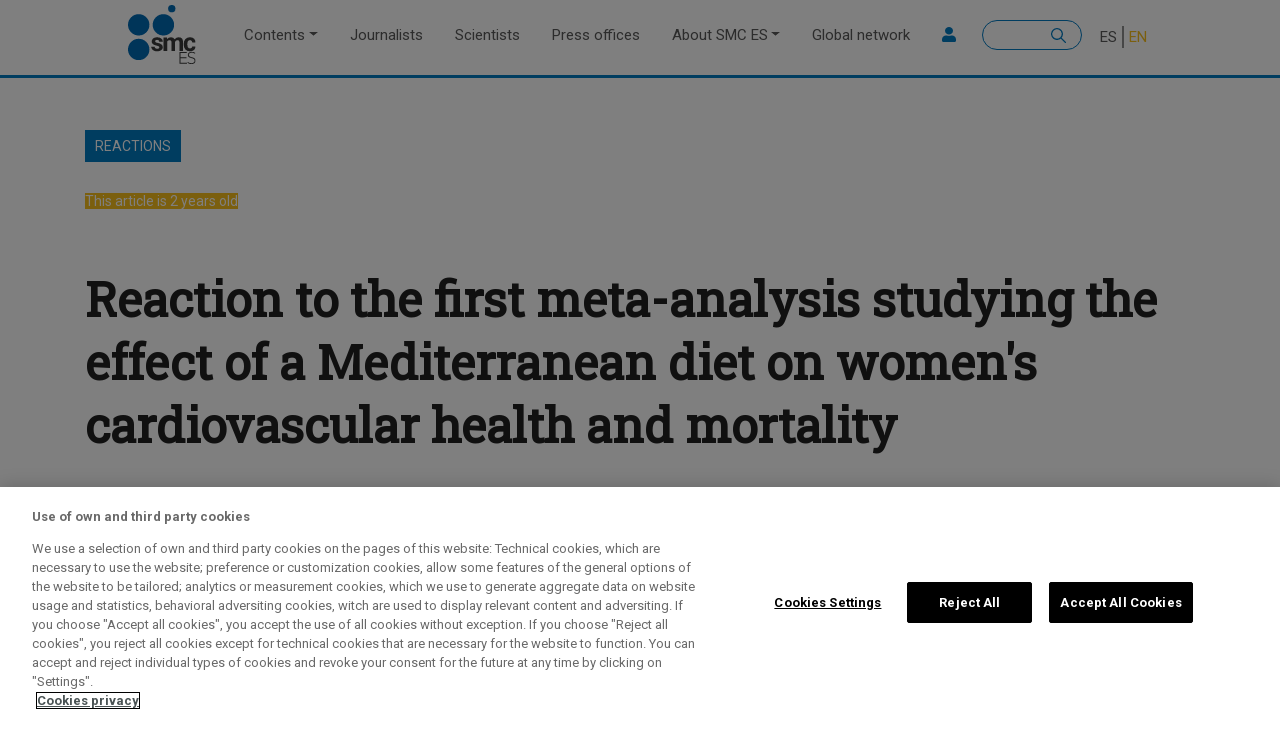

--- FILE ---
content_type: text/html; charset=UTF-8
request_url: https://sciencemediacentre.es/en/reaction-first-meta-analysis-studying-effect-mediterranean-diet-womens-cardiovascular-health-and
body_size: 11552
content:

<!DOCTYPE html>
<html lang="en" dir="ltr" prefix="content: http://purl.org/rss/1.0/modules/content/  dc: http://purl.org/dc/terms/  foaf: http://xmlns.com/foaf/0.1/  og: http://ogp.me/ns#  rdfs: http://www.w3.org/2000/01/rdf-schema#  schema: http://schema.org/  sioc: http://rdfs.org/sioc/ns#  sioct: http://rdfs.org/sioc/types#  skos: http://www.w3.org/2004/02/skos/core#  xsd: http://www.w3.org/2001/XMLSchema# " class="h-100">
  <head>
    <meta charset="utf-8" />
<meta name="description" content="A review of studies of more than 700,000 women has estimated that those who follow a Mediterranean diet faithfully have about a 25% lower risk of cardiovascular disease and death. This effect is greater than had been found in other studies, many of which included a majority of men and did not differentiate results by sex. According to the authors, the study underscores the need for this type of targeted analysis. The results are published in the journal Heart." />
<meta name="abstract" content="Contenidos rigurosos relacionados con la ciencia de la mano de las mejores fuentes expertas. Puesto en marcha por la Fundación Española para la Ciencia y la Tecnología (FECYT), formamos parte de una red internacional de SMC" />
<meta name="keywords" content="nutrition, gender, cardiovascular diseases, food" />
<link rel="canonical" href="https://sciencemediacentre.es/en/reaction-first-meta-analysis-studying-effect-mediterranean-diet-womens-cardiovascular-health-and" />
<meta name="robots" content="index, follow" />
<meta name="news_keywords" content="nutrition, gender, cardiovascular diseases, food" />
<link rel="image_src" href="https://sciencemediacentre.es/sites/default/files/2023-03/Como-tener-una-dieta-saludable-y-a-la-vez-cuidar-del-planeta.jpg" />
<meta name="rights" content="Licencia Creative Commons" />
<meta property="og:site_name" content="SMC España" />
<meta property="og:type" content="Noticia" />
<meta property="og:url" content="https://sciencemediacentre.es/en/reaction-first-meta-analysis-studying-effect-mediterranean-diet-womens-cardiovascular-health-and" />
<meta property="og:title" content="Reaction to the first meta-analysis studying the effect of a Mediterranean diet on women&#039;s cardiovascular health and mortality" />
<meta property="og:description" content="A review of studies of more than 700,000 women has estimated that those who follow a Mediterranean diet faithfully have about a 25% lower risk of cardiovascular disease and death. This effect is greater than had been found in other studies, many of which included a majority of men and did not differentiate results by sex. According to the authors, the study underscores the need for this type of targeted analysis. The results are published in the journal Heart." />
<meta property="og:image" content="https://sciencemediacentre.es/sites/default/files/2023-03/Como-tener-una-dieta-saludable-y-a-la-vez-cuidar-del-planeta.jpg" />
<meta property="og:image:url" content="https://sciencemediacentre.es/sites/default/files/2023-03/Como-tener-una-dieta-saludable-y-a-la-vez-cuidar-del-planeta.jpg" />
<meta property="article:author" content="SMC Spain" />
<meta property="article:published_time" content="2023-03-14T23:30:00+0100" />
<meta name="twitter:card" content="summary_large_image" />
<meta name="twitter:description" content="A review of studies of more than 700,000 women has estimated that those who follow a Mediterranean diet faithfully have about a 25% lower risk of cardiovascular disease and death. This effect is greater than had been found in other studies, many of which included a majority of men and did not differentiate results by sex. According to the authors, the study underscores the need for this type of targeted analysis. The results are published in the journal Heart." />
<meta name="twitter:site" content="@sciencemedia_es" />
<meta name="twitter:title" content="Reaction to the first meta-analysis studying the effect of a Mediterranean diet on women&#039;s cardiovascular health and mortality" />
<meta name="twitter:creator" content="sciencemedia_es" />
<meta name="twitter:url" content="https://sciencemediacentre.es/en/reaction-first-meta-analysis-studying-effect-mediterranean-diet-womens-cardiovascular-health-and" />
<meta name="twitter:image" content="https://sciencemediacentre.es/sites/default/files/2023-03/Como-tener-una-dieta-saludable-y-a-la-vez-cuidar-del-planeta.jpg" />
<meta name="Generator" content="Drupal 9 (https://www.drupal.org)" />
<meta name="MobileOptimized" content="width" />
<meta name="HandheldFriendly" content="true" />
<meta name="viewport" content="width=device-width, initial-scale=1.0" />
<link rel="icon" href="/themes/custom/b4subtheme/favicon.ico" type="image/vnd.microsoft.icon" />
<link rel="alternate" hreflang="es" href="https://sciencemediacentre.es/reaccion-al-primer-metaanalisis-que-estudia-solo-en-mujeres-el-efecto-de-la-dieta-mediterranea" />
<link rel="alternate" hreflang="en" href="https://sciencemediacentre.es/en/reaction-first-meta-analysis-studying-effect-mediterranean-diet-womens-cardiovascular-health-and" />
<script src="/sites/default/files/google_tag/default/google_tag.script.js?t9w0aa" defer></script>
<script>window.a2a_config=window.a2a_config||{};a2a_config.callbacks=[];a2a_config.overlays=[];a2a_config.templates={};</script>

    <title>Reaction to the first meta-analysis studying the effect of a Mediterranean diet on women&#039;s cardiovascular health and mortality</title>
    <link rel="stylesheet" media="all" href="/sites/default/files/css/css_fXZErBtF0BcmXl5Ob52azaquhARhCmAhYolrzseBtNw.css" />
<link rel="stylesheet" media="all" href="https://unpkg.com/aos@2.3.1/dist/aos.css" />
<link rel="stylesheet" media="all" href="/sites/default/files/css/css_5Yv1CPu2w1N0x06pXZFJo6PEx_AJ3Qo6HOb82G82qE8.css" />

    <script src="https://connect.facebook.net/fr_FR/sdk.js#xfbml=1&amp;version=v3.2" defer async crossorigin="anonymous"></script>
<script src="https://use.fontawesome.com/releases/v5.13.1/js/all.js" defer crossorigin="anonymous"></script>
<script src="https://use.fontawesome.com/releases/v5.13.1/js/v4-shims.js" defer crossorigin="anonymous"></script>

  </head>
  <body class="path-node page-node-type-article    bg- d-flex flex-column h-100">
        <a href="#main-content" class="visually-hidden focusable skip-link">
      Skip to main content
    </a>
    <noscript><iframe src="https://www.googletagmanager.com/ns.html?id=GTM-WD4BT44" height="0" width="0" style="display:none;visibility:hidden"></iframe></noscript>
      <div class="dialog-off-canvas-main-canvas d-flex flex-column h-100" data-off-canvas-main-canvas>
    

<header>
    

    
  <nav class="navbar navbar-expand-lg navbar- text-dark bg-">
    <div class=" row mx-auto">
      <div class="col-auto p-0">
        <div class="region region-nav-branding">
    <div id="block-b4subtheme-branding" class="block block-system block-system-branding-block">
  
    
  <div class="navbar-brand d-flex align-items-center">

    <a href="/en" title="Home" rel="home" class="site-logo d-block">
    <img src="/themes/custom/b4subtheme/logo.svg" alt="Home" />
  </a>
  
  <div>
    
      </div>
</div>
</div>

  </div>
  
      </div>

      <div class="col-3 col-md-auto p-0 text-right">
        <button class="navbar-toggler collapsed" type="button" data-toggle="collapse"
                data-target="#navbarSupportedContent" aria-controls="navbarSupportedContent"
                aria-expanded="false" aria-label="Toggle navigation">
          <span class="navbar-toggler-icon"></span>
        </button>
      </div>

      <div class="collapse navbar-collapse col-12 col-md-auto p-0 justify-content-end" id="navbarSupportedContent">
          <div class="region region-nav-main">
    <nav role="navigation" aria-labelledby="block-b4subtheme-main-navigation-menu" id="block-b4subtheme-main-navigation" class="block block-menu navigation menu--main">
            
  <h5 class="visually-hidden" id="block-b4subtheme-main-navigation-menu">Main navigation</h5>
  

        
            <ul class="navbar-nav mr-auto">
                        <li class="nav-item dropdown">
          <a href="/en/contents" class="nav-item nav-link dropdown-toggle" data-toggle="dropdown" title="Expand menu Contents" data-drupal-link-system-path="node/66">Contents</a>
                  <ul class="dropdown-menu">
                        <li class="nav-item">
          <a href="/en/reactions" class="nav-item nav-link" data-drupal-link-system-path="taxonomy/term/8">Reactions</a>
      </li>

                    <li class="nav-item">
          <a href="/en/expert-voices" class="nav-item nav-link" data-drupal-link-system-path="taxonomy/term/9">Expert voices</a>
      </li>

                    <li class="nav-item">
          <a href="/en/what-we-know" class="nav-item nav-link" data-drupal-link-system-path="taxonomy/term/10">What we know</a>
      </li>

                    <li class="nav-item">
          <a href="/en/resources" class="nav-item nav-link" data-drupal-link-system-path="taxonomy/term/7">Resource library</a>
      </li>

                    <li class="nav-item">
          <a href="/en/briefings" class="nav-item nav-link" data-drupal-link-system-path="taxonomy/term/13">Briefings</a>
      </li>

                    <li class="nav-item">
          <a href="/en/training" class="nav-item nav-link" data-drupal-link-system-path="taxonomy/term/11">Training</a>
      </li>

                    <li class="nav-item">
          <a href="/en/estudios" class="nav-item nav-link" data-drupal-link-system-path="taxonomy/term/1612">SMC Studies</a>
      </li>

        </ul>
  
      </li>

                    <li class="nav-item">
          <a href="/en/journalists" class="nav-item nav-link" data-drupal-link-system-path="node/60">Journalists</a>
      </li>

                    <li class="nav-item">
          <a href="/en/scientists" class="nav-item nav-link" data-drupal-link-system-path="node/62">Scientists</a>
      </li>

                    <li class="nav-item">
          <a href="/en/press-officers" class="nav-item nav-link" data-drupal-link-system-path="node/61">Press offices</a>
      </li>

                    <li class="nav-item dropdown">
          <a href="/en/about-smc" class="nav-item nav-link dropdown-toggle" data-toggle="dropdown" title="Expand menu About SMC ES" data-drupal-link-system-path="node/167">About SMC ES</a>
                  <ul class="dropdown-menu">
                        <li class="nav-item">
          <a href="/en/about-smc#sobre-smc" class="nav-item nav-link" data-drupal-link-system-path="node/167">About SMC ES</a>
      </li>

                    <li class="nav-item">
          <a href="/en/about-smc#las5w" class="nav-item nav-link" data-drupal-link-system-path="node/167">The 5Ws +1</a>
      </li>

                    <li class="nav-item">
          <a href="/en/about-smc#estatuto" class="nav-item nav-link" data-drupal-link-system-path="node/167">Statute</a>
      </li>

                    <li class="nav-item">
          <a href="/en/about-smc#comite" class="nav-item nav-link" data-drupal-link-system-path="node/167">Advisory Committee</a>
      </li>

                    <li class="nav-item">
          <a href="/en/about-smc#metodo" class="nav-item nav-link" data-drupal-link-system-path="node/167">Working Method</a>
      </li>

                    <li class="nav-item">
          <a href="/en/about-smc#gobernanza" class="nav-item nav-link" data-drupal-link-system-path="node/167">Governance</a>
      </li>

                    <li class="nav-item">
          <a href="/en/about-smc#equipo" class="nav-item nav-link" data-drupal-link-system-path="node/167">Team</a>
      </li>

                    <li class="nav-item">
          <a href="/en/about-smc#faqs" class="nav-item nav-link" data-drupal-link-system-path="node/167">FAQ</a>
      </li>

        </ul>
  
      </li>

                    <li class="nav-item">
          <a href="/en/global-network" class="nav-item nav-link" data-drupal-link-system-path="node/7">Global network</a>
      </li>

        </ul>
  



  </nav>

  </div>
      
          <div class="region region-nav-additional">
    <nav role="navigation" aria-labelledby="block-useraccountmenusecondary-menu" id="block-useraccountmenusecondary" class="block block-menu navigation menu--user-account-menu---secondary">
            
  <h5 class="visually-hidden" id="block-useraccountmenusecondary-menu">User account menu - Secondary</h5>
  

        
        <ul class="nav navbar-nav">
            <li aria-label="Login" class="nav-item">
      <a href="/en/user/login" class="nav-link" data-drupal-link-system-path="user/login"><i class="fa fa-user" aria-hidden="true"></i></a>
          </li>
  </ul>
  


  </nav>
<div class="search-block-form block block-search container-inline" data-drupal-selector="search-block-form" id="block-b4subtheme-search-form" role="search">
  
    
      <form action="/en/search/node" method="get" id="search-block-form" accept-charset="UTF-8">
  <div class="js-form-item form-item js-form-type-search form-type-search js-form-item-keys form-item-keys form-no-label">
      <label for="edit-keys" class="visually-hidden">Search</label>
        
  <input title="Enter the terms you wish to search for." data-drupal-selector="edit-keys" type="search" id="edit-keys" name="keys" value="" size="15" maxlength="128" class="form-search form-control" />


        </div>
<div data-drupal-selector="edit-actions" class="form-actions js-form-wrapper form-wrapper" id="edit-actions">
  <input data-drupal-selector="edit-submit" type="submit" id="edit-submit" value="Search" class="button js-form-submit form-submit btn btn-primary" />

</div>

</form>

  </div>
<div class="language-switcher-language-url block block-language block-language-blocklanguage-interface" id="block-b4subtheme-alternadordeidioma-2" role="navigation">
  
    
      <ul class="links"><li hreflang="es" data-drupal-link-system-path="node/1932" class="es"><a href="/reaccion-al-primer-metaanalisis-que-estudia-solo-en-mujeres-el-efecto-de-la-dieta-mediterranea" class="language-link" hreflang="es" data-drupal-link-system-path="node/1932">ES</a></li><li hreflang="en" data-drupal-link-system-path="node/1932" class="en is-active"><a href="/en/reaction-first-meta-analysis-studying-effect-mediterranean-diet-womens-cardiovascular-health-and" class="language-link is-active" hreflang="en" data-drupal-link-system-path="node/1932">EN</a></li></ul>
  </div>

  </div>
      
      </div>
    </div>
  </nav>
  
</header>

<main role="main">
  <a id="main-content" tabindex="-1"></a>
    
    
  

  <div class="">
            <div class="region region-breadcrumb">
    <div class="views-element-container block block-views block-views-blockbreaking-news-block-1" id="block-b4subtheme-views-block-breaking-news-block-1-2">
  
    
      <div><div class="view view-breaking-news view-id-breaking_news view-display-id-block_1 js-view-dom-id-a8ce2bcb8e9ed03c8d74c3b8d4f1e2ecbc0bf82a3dcf16b2ea3b394ce884f01b">
  
    
      
  
          </div>
</div>

  </div>
<div id="block-b4subtheme-breadcrumbs" class="block block-system block-system-breadcrumb-block">
  
    
        <nav aria-label="breadcrumb">
    <h2 id="system-breadcrumb" class="visually-hidden">Breadcrumb</h2>
    <ol class="breadcrumb">
          <li class="breadcrumb-item">
                  <a href="/en">Home</a>
              </li>
        </ol>
  </nav>

  </div>

  </div>

        <div class="row no-gutters">
            <div class="order-1 order-lg-2 col-12">
          <div class="region region-content">
    <div data-drupal-messages-fallback class="hidden"></div>
<div id="block-b4subtheme-content" class="block block-system block-system-main-block">
  
    
      
<article data-history-node-id="1932" role="article" about="/en/reaction-first-meta-analysis-studying-effect-mediterranean-diet-womens-cardiovascular-health-and" typeof="schema:Article" class="node node--type-article node--view-mode-full">

  
      <span property="schema:name" content="Reaction to the first meta-analysis studying the effect of a Mediterranean diet on women&#039;s cardiovascular health and mortality" class="rdf-meta hidden"></span>


  
  <div class="node__content">
    <div  class="_none"><div  class="container">  
  <div  class="layout row layout-builder__layout">
    
                        <div  class="col-12">
          <div class="block block-layout-builder block-extra-field-blocknodearticlelinks">
  
    
      
  </div>
<div class="views-element-container block block-views block-views-blockarticulo-campos-block-2">
  
    
      <div><div class="listado-tipo-art view view-articulo-campos view-id-articulo_campos view-display-id-block_2 js-view-dom-id-2cd3670bea1d0c1ee76180f7c32a6c7f42cb6f2a36caf72647a048603f74c3d8">
  
    
      
      <div class="view-content">
          <div class="views-row"><div class="views-field views-field-field-producto"><div class="field-content"><div class="item-list"><ul><li><div class="destacado-etiqueta"><span class="tag-producto"><a href="/en/reactions" hreflang="en">Reactions</a></span></div></li></ul></div></div></div></div>

    </div>
  
          </div>
</div>

  </div>
<div class="hidden block block-layout-builder block-field-blocknodearticletitle">
  
    
      <span property="schema:name" class="field field--name-title field--type-string field--label-hidden">Reaction to the first meta-analysis studying the effect of a Mediterranean diet on women&#039;s cardiovascular health and mortality</span>

  </div>
<div class="views-element-container _none block block-views block-views-blockcontent-outdated-block-1">
  
    
      <div><div class="view view-content-outdated view-id-content_outdated view-display-id-block_1 js-view-dom-id-1eed9a6567cac5d45d7474366597107ee3de26cf1c80091854e4087e49b34d7b">
  
    
      
      <div class="view-content">
          <div><div class="views-field views-field-field-obsolescence"><div class="field-content"><span class="tag-tematica">This article is 2 years old</span></div></div></div>

    </div>
  
          </div>
</div>

  </div>
<div class="views-element-container _none block block-views block-views-blockarticulo-campos-block-17">
  
    
      <div><div class="listado-tipo-art view view-articulo-campos view-id-articulo_campos view-display-id-block_17 js-view-dom-id-27538c0eee22be500df1479df193f5606fe02a283539e885656009f1efd568d4">
  
    
      
      <div class="view-content">
          <div class="views-row"><div class="views-field views-field-title"><span class="field-content"><h1 class="title-articulo mb-5">    
      <span property="schema:name" class=" field field--name-title field--type-string field--label-hidden font-weight-bold">Reaction to the first meta-analysis studying the effect of a Mediterranean diet on women&#039;s cardiovascular health and mortality</span>
  </h1></span></div></div>

    </div>
  
          </div>
</div>

  </div>
<div class="block block-layout-builder block-field-blocknodearticlefield-entradilla">
  
    
      
            <div class="clearfix text-formatted field field--name-field-entradilla field--type-text-long field--label-hidden field__item"><p>A review of studies of more than 700,000 women has estimated that those who follow a Mediterranean diet faithfully have about a 25% lower risk of cardiovascular disease and death. This effect is greater than had been found in other studies, many of which included a majority of men and did not differentiate results by sex. According to the authors, the study underscores the need for this type of targeted analysis. The results are published in the journal <em>Heart.</em></p></div>
      
  </div>

        </div>
                                                                                                                                                                                              
  </div>

</div></div><div  class="_none"><div  class="container">  
  <div  class="layout row layout-builder__layout">
    
                        <div  class="col-12">
          <div class="views-element-container _none block block-views block-views-blockarticulo-campos-block-15">
  
    
      <div><div class="view view-articulo-campos view-id-articulo_campos view-display-id-block_15 js-view-dom-id-b84779f357676d0076e16f5bcf0f02a5eb4f7a47caba9f56c74fbe28220dba90">
  
    
      
      <div class="view-content">
          <div class="views-row"><div class="views-field views-field-nothing"><span class="field-content"><div class="art-autor">
<a href="/en/autor/smc" hreflang="en">SMC Spain</a>
</div>
</span></div></div>

    </div>
  
          </div>
</div>

  </div>
<div class="_none block block-layout-builder block-field-blocknodearticlecreated">
  
    
      <span property="schema:dateCreated" content="2023-03-14T22:30:00+00:00" class="field field--name-created field--type-created field--label-hidden">14/03/2023 - 23:30  CET</span>

  </div>
<div class="views-element-container block block-views block-views-blockarticulo-campos-block-3">
  
    
      <div><div class="view view-articulo-campos view-id-articulo_campos view-display-id-block_3 js-view-dom-id-57315404f53e76ae39490e69e3f3dd9da2056210adcfbe8ff727e92bb130b005">
  
    
      
  
          </div>
</div>

  </div>
<div class="_none codigo-sharethis block block-addtoany block-addtoany-block">
  
    
      <span class="a2a_kit a2a_kit_size_30 addtoany_list" data-a2a-url="https://sciencemediacentre.es/en/reaction-first-meta-analysis-studying-effect-mediterranean-diet-womens-cardiovascular-health-and" data-a2a-title="Reaction to the first meta-analysis studying the effect of a Mediterranean diet on women&#039;s cardiovascular health and mortality"><a class="a2a_button_x"></a><a class="a2a_button_bluesky"></a><a class="a2a_button_linkedin"></a><a class="a2a_button_telegram"></a><a class="a2a_button_whatsapp"></a></span>

  </div>
<div class="views-element-container _none block block-views block-views-blockarticulo-campos-block-13">
  
    
      <div><div class="view view-articulo-campos view-id-articulo_campos view-display-id-block_13 js-view-dom-id-56cb5bf7cc04942053314f163ff0f9fd5bd502c3a8ea9289003cca4adcdd8040">
  
    
      
      <div class="view-content">
          <div class="views-row"><div class="views-field views-field-nothing"><span class="field-content"><div class="enlace-cambio-idioma">
    <a href="/node/1932"> Versión en castellano</a>
</div>
</span></div></div>

    </div>
  
          </div>
</div>

  </div>

        </div>
                                                                                                                                                                                              
  </div>

</div></div><div  class="_none"><div  class="container">  
  <div  class="layout row layout-builder__layout">
    
                        <div  class="col-12">
          
        </div>
                                                                                                                                                                                              
  </div>

</div></div><div  class="_none"><div  class="container">  
  <div  class="layout row layout-builder__layout">
    
                        <div  class="col-12">
          <div class="views-element-container block block-views block-views-blockarticulo-campos-block-8">
  
    
      <div><div class="view view-articulo-campos view-id-articulo_campos view-display-id-block_8 js-view-dom-id-be5ec10d0cae07c7d2ab8567b1a8e9f6a39d845d5216ab3d25f4f92a4d20e065">
  
    
      
      <div class="view-content">
          <div class="views-row"><div class="views-field views-field-field-video-youtube"><div class="field-content"></div></div><div class="views-field views-field-field-ocultar-imagen"><div class="field-content">  <img src="/sites/default/files/2023-03/Como-tener-una-dieta-saludable-y-a-la-vez-cuidar-del-planeta.jpg" width="1280" height="853" alt="Mediterranean diet in women" loading="lazy" typeof="Image" />


<p>The Mediterranean diet is also beneficial in women. / Adobe Stock.</p></div></div></div>

    </div>
  
          </div>
</div>

  </div>

        </div>
                                                                                                                                                                                              
  </div>

</div></div><div  class="_none" data-aos="_none"><div  class="container">  
  <div  class="layout row layout-builder__layout">
    
                        <div  class="col-12">
          
        </div>
                                                                                                                                                                                              
  </div>

</div></div><div  class="_none"><div  class="container">  
  <div  class="layout row layout-builder__layout">
    
                        <div  class="col-lg-9 col-md-9 col-12">
          <div class="views-element-container _none mt-5 block block-views block-views-blockarticulo-campos-block-19">
  
    
      <div><div class="autor-articulo view view-articulo-campos view-id-articulo_campos view-display-id-block_19 js-view-dom-id-b6734218a8b0b5d67a97283464474ec13ea1a934a0f0db41f12801702e26638e">
  
    
      
      <div class="view-content">
          <div class="views-row"></div>

    </div>
  
          </div>
</div>

  </div>

        </div>
                              <div  class="col-lg-3 col-md-3 col-12">
          <div class="views-element-container block block-views block-views-blockarticulo-campos-block-9">
  
    
      <div><div class="view-mas-informacion view view-articulo-campos view-id-articulo_campos view-display-id-block_9 js-view-dom-id-ece359839a377b140aeeebe66c757d382de6c7330df4223deeed906c8881dafb">
  
    
      
  
          </div>
</div>

  </div>

        </div>
                                                                                                                                                                              
  </div>

</div></div><div  class="_none"><div  class="container">  
  <div  class="layout row layout-builder__layout">
    
                        <div  class="col-12">
          <div class="views-element-container block block-views block-views-blockarticulo-campos-block-5">
  
    
      <div><div class="view-reacciones-expertos-detalles view view-articulo-campos view-id-articulo_campos view-display-id-block_5 js-view-dom-id-58e26b5dc6a3e98c298a79b4047d416ffceafd60f803aa62a5ffd71417e73bb1">
  
    
      <div class="view-header">
      <div class="titular-izqda">
<div class="titulo-principal-h2">
<div class="field--name-field-cabecera">Expert reactions</div>
</div>
</div>

    </div>
      
      <div class="view-content">
          <div class="views-row"><div class="views-field views-field-field-declaraciones-expertos"><div class="field-content">
<article data-history-node-id="1931" role="article" about="/en/corella-dieta-mujeres-en" class="node node--type-declaraciones-expertos node--view-mode-articulo">

  
      <h2>
      <a href="/en/corella-dieta-mujeres-en" rel="bookmark"><span class="field field--name-title field--type-string field--label-hidden">Corella - Dieta Mujeres (EN)</span>
</a>
    </h2>
    

  
  <div class="node__content">
      <div class="layout layout--onecol">
    <div  class="layout__region layout__region--content">
      <div class="block block-layout-builder block-extra-field-blocknodedeclaraciones-expertoslinks">
  
    
      
  </div>

    </div>
  </div>
<div ><div  class="container">  
  <div  class="layout row layout-builder__layout">
    
                        <div  class="col-12">
          <div class="_none block block-layout-builder block-field-blocknodedeclaraciones-expertosfield-autor-reacciones">
  
    
      
      <div class="field field--name-field-autor-reacciones field--type-entity-reference field--label-hidden field__items">
              <div class="field__item"><div about="/en/autor/dolores-corella" id="taxonomy-term-650" class="taxonomy-term vocabulary-autor">
  
      <h2><a href="/en/autor/dolores-corella">
            <div class="field field--name-name field--type-string field--label-hidden field__item">Dolores Corella</div>
      </a></h2>
    
  <div class="content">
      <div class="layout layout--onecol">
    <div  class="layout__region layout__region--content">
      <div class="_none block block-layout-builder block-field-blocktaxonomy-termautorfield-cargo">
  
    
      
            <div class="clearfix text-formatted field field--name-field-cargo field--type-text-long field--label-hidden field__item"><p>Professor of Preventive Medicine and Public Health at the Faculty of Medicine of the University of Valencia and researcher at the CIBER Obesity and Nutrition (CIBEROBN)</p></div>
      
  </div>
<div class="_none block block-layout-builder block-field-blocktaxonomy-termautorfield-institucion">
  
    
      
      <div class="field field--name-field-institucion field--type-entity-reference field--label-hidden field__items">
              <div class="field__item"><a href="/en/centros-de-investigacion/university-valencia" hreflang="en">University of Valencia</a></div>
              <div class="field__item"><a href="/en/centros-de-investigacion/ciberobn" hreflang="en">CIBERobn</a></div>
          </div>
  
  </div>

    </div>
  </div>

  </div>
</div>
</div>
          </div>
  
  </div>
<div class="_none block block-layout-builder block-field-blocknodedeclaraciones-expertosfield-smc">
  
    
      
      <div class="field field--name-field-smc field--type-entity-reference field--label-hidden field__items">
              <div class="field__item">Science Media Centre Spain</div>
          </div>
  
  </div>
<div class="_none block block-layout-builder block-field-blocknodedeclaraciones-expertosbody">
  
    
      
            <div class="clearfix text-formatted field field--name-body field--type-text-with-summary field--label-hidden field__item"><p>The authors have conducted a meta-analysis. This means that they have not conducted any new studies, but have analysed data from previous published studies. Methodologically as a meta-analysis it is a correct study, but the main limitation of meta-analyses is that they have to analyse the results of original studies previously conducted by other researchers. This is both the main limitation and the novelty of the study.  </p>

<p>In general, the original studies have mostly been conducted by analysing men and women together. Therefore, the risk estimate they have provided is pooled and it is not known whether men and women respond equally. Some of the original studies, on the other hand, did provide results broken down by men and women in their publications, and it is precisely these studies that have been included in the meta-analysis. The limitation is that they have only been able to include the original studies that have previously presented results by men and women [all of them observational]. </p>

<p>The study does not provide much new information on the effects of the Mediterranean diet. It has simply carried out a meta-analysis of the results of previous studies, focusing the statistical analyses on women. Overall, I find the study interesting in highlighting the need for more separate studies in men and women. </p>

<p>More well-designed original studies are needed to prove that the effect of the Mediterranean diet is greater in women. Although some results are meta-analysed by sex, in general the gender perspective has not yet been well incorporated in nutritional epidemiology research and there is a need for better questionnaires to measure diet in men and women and to include other confounding variables such as pregnancy, menopause, etc. in women. </p>

<p>In summary, the interest of the study is that it highlights the need for better studies stratified by sex. The application of the gender perspective in biomedical research has been promoted for several years now due to the previous scarcity of this approach.</p></div>
      
  </div>
<div class="_none block block-layout-builder block-field-blocknodedeclaraciones-expertosfield-sin-conflicto">
  
    
      
            <div class="field field--name-field-sin-conflicto field--type-list-string field--label-hidden field__item">The author has not responded to our request to declare conflicts of interest</div>
      
  </div>

        </div>
                                                                                                                                                                                              
  </div>

</div></div><div id="field-language-display"><div class="js-form-item form-item js-form-type-item form-type-item js-form-item- form-item-">
      <label>Language</label>
        EN
        </div>
</div>
  </div>

</article>
</div></div></div>

    </div>
  
          </div>
</div>

  </div>
<div class="views-element-container block block-views block-views-blockarticulo-campos-block-6">
  
    
      <div><div class="view-briefings-detalle view view-articulo-campos view-id-articulo_campos view-display-id-block_6 js-view-dom-id-f87b4dfeba8c30ff4796d857d01ac32950c9bb872e8b7a28a4847e83586d10b1">
  
    
      
  
          </div>
</div>

  </div>
<div class="views-element-container block block-views block-views-blockarticulo-campos-block-4">
  
    
      <div><div class="view view-articulo-campos view-id-articulo_campos view-display-id-block_4 js-view-dom-id-641c3a02aa451e480d52f5f9001530bc21439f43a420df88a4db0816588bc977">
  
    
      <div class="view-header">
      <div class="titular-izqda">
<div class="titulo-principal-h2">
<div class="field--name-field-cabecera">Publications</div>
</div>
</div>

    </div>
      
      <div class="view-content">
          <div><span class="views-field views-field-nothing-1"><span class="field-content"><div class="publicacion-detalle">
   <div class="row">
      <div class="col-12 col-sm-12 col-md-6 col-lg-6 col-xl-6">
                    <div class="texto-1-regular-">Journal</div>
         <div class="content"><em> Heart</em></div>
      </div>
      <div class="col-12 col-sm-12 col-md-6 col-lg-6 col-xl-6">
                  <div class="texto-1-regular-">Publication date</div>
         <div class="content"><time datetime="2023-03-14T12:00:00Z" class="datetime">14/03/2023</time>
 </div> 
      </div>
   </div>

   <div class="row">
      <div class="col-12 col-sm-12 col-md-6 col-lg-6 col-xl-6">
          
      </div>
      <div class="col-12 col-sm-12 col-md-6 col-lg-6 col-xl-6">
         
      </div>
   </div>

   <div class="row">
      <div class="col-12">
         <div class="texto-1-regular-">Authors</div>
<div class="content"><p>Pant et al.</p></div>

      </div>
   </div>
   
   <div class="row">
      <div class="col-12">
         <div class="texto-1-regular-">Study types:</div>
         <div class="content float-left"> <div class="item-list"><ul><li><span class="tipo-estudio tipo-estudio-vr">Research article</span></li><li><span class="tipo-estudio tipo-estudio-vr">Peer reviewed</span></li><li><span class="tipo-estudio tipo-estudio-vr">Observational study</span></li><li><span class="tipo-estudio tipo-estudio-vr">People</span></li><li><span class="tipo-estudio tipo-estudio-vr">Meta-analysis</span></li></ul></div>  </div>
      </div>
    </div>

   <div class="row publicaciones-mas-info">
      <div class="col-12 col-sm-12 col-md-6 col-lg-6 col-xl-6">
         <div class="boton">
            <a href="https://heart.bmj.com/content/early/2023/02/14/heartjnl-2022-321930">Download publication</a>
         </div>
      </div>
      <div class="col-12 col-sm-12 col-md-6 col-lg-6 col-xl-6">
         <a href="/en/node/391" class="texto-2f">Learn more about study types</a>
      </div>
   </div>

</div></span></span></div>

    </div>
  
          </div>
</div>

  </div>
<div class="views-element-container block block-views block-views-blockarticulo-campos-block-7">
  
    
      <div><div class="view-nota-prensa-detalle view view-articulo-campos view-id-articulo_campos view-display-id-block_7 js-view-dom-id-86b3009ad014d093548d0f9c49e8a91fff20264723d074f0cce010b4f4b30f7d">
  
    
      
  
          </div>
</div>

  </div>

        </div>
                                                                                                                                                                                              
  </div>

</div></div><div  class="_none"><div  class="container">  
  <div  class="layout row layout-builder__layout">
    
                        <div  class="col-12">
          <div class="views-element-container _none margin-t80 block block-views block-views-blockarticulo-campos-block-10">
  
    
      <div><div class="view view-articulo-campos view-id-articulo_campos view-display-id-block_10 js-view-dom-id-e1bd0d3e0a5501ba292a667b684f52c72d5b02758aaa03afb979c15829bfb120">
  
    
      <div class="view-header">
      
    </div>
      
      <div class="view-content">
          <div class="views-row"><div class="views-field views-field-nothing"><span class="field-content"><div class="art-etiquetas"><span class="claves">Topics </span><a href="/en/tag/nutrition-0" hreflang="en">nutrition</a><a href="/en/tag/gender" hreflang="en">gender</a><a href="/en/tag/cardiovascular-diseases" hreflang="en">cardiovascular diseases</a><a href="/en/tag/food" hreflang="en">food</a></div></span></div></div>

    </div>
  
          </div>
</div>

  </div>
<div class="views-element-container _none block block-views block-views-blockarticulo-campos-block-11">
  
    
      <div><div class="view-art-relacionado view view-articulo-campos view-id-articulo_campos view-display-id-block_11 js-view-dom-id-a9c50d0c0d3ad3b4ffdacd4aa146ff5d0e586bdc651f5153b7982f6442305449">
  
    
      <div class="view-header">
      <div class="titular-izqda">
<div class="titulo-principal-h2">
<div class="field--name-field-cabecera">You may be interested in</div>
</div>
</div>

    </div>
      
      <div class="view-content">
      <div id="views-bootstrap-articulo-campos-block-11"  class="grid views-view-grid">
  <div class="row">
          <div  class="col-12 col-sm-12 col-md-12 col-lg-4 col-xl-4">
        <div><div>    
<article data-history-node-id="1343" role="article" about="/en/reaction-study-pregnant-primates-linking-high-fat-diet-immune-alterations-foetus" typeof="Article" class="node node--type-article node--view-mode-contenido-de-apoyo-al-articulo">

  
      <h2>
      <a href="/en/reaction-study-pregnant-primates-linking-high-fat-diet-immune-alterations-foetus" rel="bookmark"><span property="schema:name" class="field field--name-title field--type-string field--label-hidden"><a href="/en/reaction-study-pregnant-primates-linking-high-fat-diet-immune-alterations-foetus" hreflang="en">Reaction to study in pregnant primates linking high-fat diet with immune alterations in the foetus</a></span>
</a>
    </h2>
      <span property="schema:name" content="Reaction to study in pregnant primates linking high-fat diet with immune alterations in the foetus" class="rdf-meta hidden"></span>


  
  <div class="node__content">
      <div class="layout layout--onecol">
    <div>
      
    </div>
  </div>
<div><div class="container">  
  <div class="layout row layout-builder__layout">
    
                        <div class="col-12">
          <div class="_none block block-layout-builder block-field-blocknodearticlefield-image">
  
    
      
            <div class="field field--name-field-image field--type-image field--label-hidden field__item">  <a href="/en/reaction-study-pregnant-primates-linking-high-fat-diet-immune-alterations-foetus" hreflang="en"><img src="/sites/default/files/styles/large/public/2022-11/grasas_dieta.jpg?itok=9ePhku1s" width="480" height="320" alt="grasas" loading="lazy" typeof="Image" class="image-style-large" />

</a>
</div>
      
  </div>
<div class="_none block block-layout-builder block-field-blocknodearticletitle">
  
    
      <span property="schema:name" class="field field--name-title field--type-string field--label-hidden"><a href="/en/reaction-study-pregnant-primates-linking-high-fat-diet-immune-alterations-foetus" hreflang="en">Reaction to study in pregnant primates linking high-fat diet with immune alterations in the foetus</a></span>

  </div>

        </div>
                                                                                                                                                                                              
  </div>

</div></div>
  </div>

</article>
 
</div></div>
      </div>
          <div  class="col-12 col-sm-12 col-md-12 col-lg-4 col-xl-4">
        <div><div>    
<article data-history-node-id="1503" role="article" about="/en/reactions-ketogenic-diet-could-improve-low-platelet-count-caused-chemotherapy" typeof="Article" class="node node--type-article node--view-mode-contenido-de-apoyo-al-articulo">

  
      <h2>
      <a href="/en/reactions-ketogenic-diet-could-improve-low-platelet-count-caused-chemotherapy" rel="bookmark"><span property="schema:name" class="field field--name-title field--type-string field--label-hidden"><a href="/en/reactions-ketogenic-diet-could-improve-low-platelet-count-caused-chemotherapy" hreflang="en">Reactions: a ketogenic diet could improve the low platelet count caused by chemotherapy</a></span>
</a>
    </h2>
      <span property="schema:name" content=" a ketogenic diet could improve the low platelet count caused by chemotherapy" class="rdf-meta hidden"></span>


  
  <div class="node__content">
      <div class="layout layout--onecol">
    <div>
      
    </div>
  </div>
<div><div class="container">  
  <div class="layout row layout-builder__layout">
    
                        <div class="col-12">
          <div class="_none block block-layout-builder block-field-blocknodearticlefield-image">
  
    
      
            <div class="field field--name-field-image field--type-image field--label-hidden field__item">  <a href="/en/reactions-ketogenic-diet-could-improve-low-platelet-count-caused-chemotherapy" hreflang="en"><img src="/sites/default/files/styles/large/public/2022-11/plaquetas.jpg?itok=_N1oNYl9" width="480" height="360" alt="plaquetas" loading="lazy" typeof="Image" class="image-style-large" />

</a>
</div>
      
  </div>
<div class="_none block block-layout-builder block-field-blocknodearticletitle">
  
    
      <span property="schema:name" class="field field--name-title field--type-string field--label-hidden"><a href="/en/reactions-ketogenic-diet-could-improve-low-platelet-count-caused-chemotherapy" hreflang="en">Reactions: a ketogenic diet could improve the low platelet count caused by chemotherapy</a></span>

  </div>

        </div>
                                                                                                                                                                                              
  </div>

</div></div>
  </div>

</article>
 
</div></div>
      </div>
          <div  class="col-12 col-sm-12 col-md-12 col-lg-4 col-xl-4">
        <div><div>    <div class="declaraciones-cursiva">
<article data-history-node-id="1010" role="article" about="/en/back-school-and-health-healthy-and-sustainable-canteens" typeof="Article" class="node node--type-article node--view-mode-contenido-de-apoyo-al-articulo">

  
      <h2>
      <a href="/en/back-school-and-health-healthy-and-sustainable-canteens" rel="bookmark"><span property="schema:name" class="field field--name-title field--type-string field--label-hidden"><a href="/en/back-school-and-health-healthy-and-sustainable-canteens" hreflang="en">Back-to-school and health: healthy and sustainable canteens </a></span>
</a>
    </h2>
      <span property="schema:name" content=" healthy and sustainable canteens " class="rdf-meta hidden"></span>


  
  <div class="node__content">
      <div class="layout layout--onecol">
    <div>
      
    </div>
  </div>
<div><div class="container">  
  <div class="layout row layout-builder__layout">
    
                        <div class="col-12">
          <div class="_none block block-layout-builder block-field-blocknodearticlefield-image">
  
    
      
            <div class="field field--name-field-image field--type-image field--label-hidden field__item">  <a href="/en/back-school-and-health-healthy-and-sustainable-canteens" hreflang="en"><img src="/sites/default/files/styles/large/public/2022-08/kindergarten-ge793088ed_1920.jpg?itok=0J8wsbWH" width="480" height="320" alt="comedor" loading="lazy" typeof="Image" class="image-style-large" />

</a>
</div>
      
  </div>
<div class="_none block block-layout-builder block-field-blocknodearticletitle">
  
    
      <span property="schema:name" class="field field--name-title field--type-string field--label-hidden"><a href="/en/back-school-and-health-healthy-and-sustainable-canteens" hreflang="en">Back-to-school and health: healthy and sustainable canteens </a></span>

  </div>

        </div>
                                                                                                                                                                                              
  </div>

</div></div>
  </div>

</article>
</div>
</div></div>
      </div>
      </div>
</div>

    </div>
  
          </div>
</div>

  </div>

        </div>
                                                                                                                                                                                              
  </div>

</div></div><div ><div  class="container">  
  <div  class="layout row layout-builder__layout">
    
                        <div  class="col-12">
          <div class="views-element-container _none block block-views block-views-blockiconos-redes-sociales-block-3">
  
    
      <div><div class="art-comparte view view-iconos-redes-sociales view-id-iconos_redes_sociales view-display-id-block_3 js-view-dom-id-6f85b918723d71f8a8005319294e20d31b6b493b7acd696ef97cc81dec1e7263">
  
    
      
      <div class="view-content">
      <div id="views-bootstrap-iconos-redes-sociales-block-3"  class="grid views-view-grid">
  <div class="row">
          <div  class="col-12 col-sm-6 col-md-6 col-lg-3 col-xl-3">
        <div class="views-field views-field-nothing"><span class="field-content"><div class="art-comparte-icono">
   <a href="https://sciencemediacentre.es/en/about-smc#las5w " alt="The 5Ws +1">  <img src="/sites/default/files/2021-12/d98c0c25-2366-4c06-bcf0-2f939b69cf4b.png" width="52" height="61" alt="The 5Ws +1" loading="lazy" typeof="Image" />

  </a>
</div>
<div class="art-comparte-titulo">
   The 5Ws +1
</div></span></div>
      </div>
          <div  class="col-12 col-sm-6 col-md-6 col-lg-3 col-xl-3">
        <div class="views-field views-field-nothing"><span class="field-content"><div class="art-comparte-icono">
   <a href="/en/smc-esp/cc " alt="Publish it"> <div class="fontawesome-icons">
      <div class="fontawesome-icon">
  <i class="fab fa-creative-commons" data-fa-transform="" data-fa-mask=""></i>
</div>

  </div>
 </a>
</div>
<div class="art-comparte-titulo">
   Publish it
</div></span></div>
      </div>
          <div  class="col-12 col-sm-6 col-md-6 col-lg-3 col-xl-3">
        <div class="views-field views-field-nothing"><span class="field-content"><div class="art-comparte-icono">
   <a href="/en/preguntas-frecuentes " alt="FAQ"> <div class="fontawesome-icons">
      <div class="fontawesome-icon">
  <i class="fas fa-lightbulb" data-fa-transform="" data-fa-mask=""></i>
</div>

  </div>
 </a>
</div>
<div class="art-comparte-titulo">
   FAQ
</div></span></div>
      </div>
          <div  class="col-12 col-sm-6 col-md-6 col-lg-3 col-xl-3">
        <div class="views-field views-field-nothing"><span class="field-content"><div class="art-comparte-icono">
   <a href="/en/contact " alt="Contact"> <div class="fontawesome-icons">
      <div class="fontawesome-icon">
  <i class="fas fa-envelope" data-fa-transform="" data-fa-mask=""></i>
</div>

  </div>
 </a>
</div>
<div class="art-comparte-titulo">
   Contact
</div></span></div>
      </div>
      </div>
</div>

    </div>
  
      
          </div>
</div>

  </div>

        </div>
                                                                                                                                                                                              
  </div>

</div></div>
  </div>

</article>

  </div>

  </div>

      </div>
          </div>
  </div>

</main>

<footer class="mt-auto   footer- text-dark bg-">
  <div class="">
      <div class="region region-footer">
    <div id="block-sitebranding-2" class="block block-system block-system-branding-block">
  
    
  <div class="navbar-brand d-flex align-items-center">

    <a href="/en" title="Home" rel="home" class="site-logo d-block">
    <img src="/themes/custom/b4subtheme/logo.svg" alt="Home" />
  </a>
  
  <div>
    
        <div class="site-slogan">Science Media Centre Spain</div>
      </div>
</div>
</div>
<div class="views-element-container block block-views block-views-blockiconos-redes-sociales-block-2" id="block-views-block-iconos-redes-sociales-block-2">
  
    
      <div><div class="view view-iconos-redes-sociales view-id-iconos_redes_sociales view-display-id-block_2 js-view-dom-id-7232ddb9e35df97c115d1fbc55dad960f040eef84ebade505f2cdde4110c712e">
  
    
      
      <div class="view-content">
      <div id="views-bootstrap-iconos-redes-sociales-block-2"  class="grid views-view-grid">
  <div class="row">
          <div  class="col-4 col-sm-4 col-md-4 col-lg-4 col-xl-4">
        <div class="views-field views-field-nothing"><span class="field-content"><div class="redes-sociales">
<a href="https://twitter.com/sciencemedia_es" alt="twitter">
<div class="fontawesome-icons">
      <div class="fontawesome-icon">
  <i class="fab fa-twitter" data-fa-transform="" data-fa-mask=""></i>
</div>

  </div>
  &nbsp;</a>
</div>
</span></div>
      </div>
          <div  class="col-4 col-sm-4 col-md-4 col-lg-4 col-xl-4">
        <div class="views-field views-field-nothing"><span class="field-content"><div class="redes-sociales">
<a href="https://bsky.app/profile/sciencemediacentre.es" alt="bluesky">
  <img width="20" height="20" src="/sites/default/files/images/bluesky.svg" alt="bluesky" loading="lazy" typeof="Image" />

 &nbsp;</a>
</div>
</span></div>
      </div>
          <div  class="col-4 col-sm-4 col-md-4 col-lg-4 col-xl-4">
        <div class="views-field views-field-nothing"><span class="field-content"><div class="redes-sociales">
<a href="/en/rss" alt="rss">
<div class="fontawesome-icons">
      <div class="fontawesome-icon">
  <i class="fas fa-rss" data-fa-transform="" data-fa-mask=""></i>
</div>

  </div>
  &nbsp;</a>
</div>
</span></div>
      </div>
      </div>
</div>

    </div>
  
          </div>
</div>

  </div>
<nav role="navigation" aria-labelledby="block-sobresmcbis-menu" id="block-sobresmcbis" class="block block-menu navigation menu--navegacion-secundaria">
            
  <h5 class="visually-hidden" id="block-sobresmcbis-menu">Sobre SMC</h5>
  

        
        <ul class="nav navbar-nav">
            <li class="nav-item">
      <a href="/en/about-smc#que-es-smc" class="nav-link" data-drupal-link-system-path="node/167">What is the SMC Spain</a>
          </li>
          <li class="nav-item">
      <a href="/en/smc-esp/statute" class="nav-link" data-drupal-link-system-path="node/160">Statute</a>
          </li>
          <li class="nav-item">
      <a href="/en/smc-esp/advisory-board" class="nav-link" data-drupal-link-system-path="node/161">Advisory Committee</a>
          </li>
          <li class="nav-item">
      <a href="/en/smc-esp/cc" class="nav-link" data-drupal-link-system-path="node/159">CC Licence</a>
          </li>
          <li class="nav-item">
      <a href="/en/about-smc#faqs" class="nav-link" data-drupal-link-system-path="node/167">FAQ</a>
          </li>
  </ul>
  


  </nav>
<div id="block-footer4contacto" class="block block-block-content block-block-content372ad8ed-568a-460b-a4be-98f5ef15b856">
  
    
      
            <div class="field field--name-field-cabecera field--type-string field--label-hidden field__item">Contact the SMC</div>
      
            <div class="clearfix text-formatted field field--name-body field--type-text-with-summary field--label-hidden field__item"><p><span><span><span><span><span><span>Do you have any questions or suggestions?</span></span></span></span></span></span></p></div>
      
            <div class="field field--name-field-enlace field--type-link field--label-hidden field__item"><a href="https://sciencemediacentre.es/en/contact">Write to us</a></div>
      
  </div>
<div class="views-element-container block block-views block-views-blocklogos-footer-block-1" id="block-views-block-logos-footer-block-1">
  
    
      <div><div class="Logo-footer-fecyt view view-logos-footer view-id-logos_footer view-display-id-block_1 js-view-dom-id-46c268cc0a6466e51d4bc130151af7c53ce5c4a511eb1936d4e041ae4d697f7d">
  
    
      <div class="view-header">
      <style>
<!--/*--><![CDATA[/* ><!--*/


#block-views-block-logos-footer-block-1 img {
    max-width: 350px !important;
    max-height: 60px !important;
    width: auto;
}

/*--><!]]>*/
</style>
    </div>
      
      <div class="view-content">
          <div class="views-row"><div class="views-field views-field-nothing"><span class="field-content"><a href="https://www.ciencia.gob.es/" target="_blank"><img src="https://www.fecyt.es/sites/all/themes/custom/fecyt/images/logo-ministerio.svg " alt="" title=""></a></span></div></div>
    <div class="views-row"><div class="views-field views-field-nothing"><span class="field-content"><a href="https://www.fecyt.es/" target="_blank"><img src="https://www.fecyt.es/sites/all/themes/custom/fecyt/images/logo-fecyt.svg " alt="" title=""></a></span></div></div>

    </div>
  
          </div>
</div>

  </div>
<nav role="navigation" aria-labelledby="block-b4subtheme-footer-menu" id="block-b4subtheme-footer" class="block block-menu navigation menu--footer">
      
  <h5 id="block-b4subtheme-footer-menu">Información</h5>
  

        
        <ul class="nav navbar-nav">
            <li class="nav-item">
      <a href="https://avisolegal.fecyt.es" class="nav-link">Legal advice</a>
          </li>
          <li class="nav-item">
      <a href="https://privacidad.fecyt.es" class="nav-link">Privacy policy</a>
          </li>
          <li class="nav-item">
      <a href="/en/politica-de-cookies" class="nav-link" data-drupal-link-system-path="node/9">Cookies Policy</a>
          </li>
          <li class="nav-item">
      <a href="/en/accessibility" class="nav-link" data-drupal-link-system-path="node/227">Accesibilidad</a>
          </li>
  </ul>
  


  </nav>
<div id="block-copyright" class="block block-block-content block-block-contentfab6dd67-6773-4c72-833b-8b10d9f9cc92">
  
    
        <div class="layout layout--onecol">
    <div  class="layout__region layout__region--content">
      <div class="titulo-principal-h2 block block-layout-builder block-field-blockblock-contentcabecerasfield-cabecera">
  
    
      
            <div class="field field--name-field-cabecera field--type-string field--label-hidden field__item">© Science Media Centre 2021</div>
      
  </div>

    </div>
  </div>

  </div>

  </div>

  </div>
</footer>

  </div>

    
    <script type="application/json" data-drupal-selector="drupal-settings-json">{"path":{"baseUrl":"\/","scriptPath":null,"pathPrefix":"en\/","currentPath":"node\/1932","currentPathIsAdmin":false,"isFront":false,"currentLanguage":"en"},"pluralDelimiter":"\u0003","suppressDeprecationErrors":true,"ajaxPageState":{"libraries":"addtoany\/addtoany.front,b4subtheme\/global-styling,back_to_top\/back_to_top_icon,back_to_top\/back_to_top_js,bootstrap4\/bootstrap4-js-latest,bootstrap4\/global-styling,bootstrap_styles\/plugin.background_color.build,bootstrap_styles\/plugin.border.build,bootstrap_styles\/plugin.margin.build,bootstrap_styles\/plugin.padding.build,bootstrap_styles\/plugin.scroll_effects.build,bootstrap_styles\/plugin.text_alignment.build,bootstrap_styles\/plugin.text_color.build,ckeditor_oembed\/providers-footer,ckeditor_oembed\/providers-header,classy\/base,classy\/messages,classy\/node,core\/normalize,fontawesome\/fontawesome.svg,fontawesome\/fontawesome.svg.shim,layout_discovery\/onecol,plexus\/custom,statistics\/drupal.statistics,system\/base,views\/views.ajax,views\/views.module","theme":"b4subtheme","theme_token":null},"ajaxTrustedUrl":{"\/en\/search\/node":true},"back_to_top":{"back_to_top_button_trigger":100,"back_to_top_prevent_on_mobile":true,"back_to_top_prevent_in_admin":true,"back_to_top_button_type":"image","back_to_top_button_text":"Go back up"},"statistics":{"data":{"nid":"1932"},"url":"\/core\/modules\/statistics\/statistics.php"},"views":{"ajax_path":"\/en\/views\/ajax","ajaxViews":{"views_dom_id:a9c50d0c0d3ad3b4ffdacd4aa146ff5d0e586bdc651f5153b7982f6442305449":{"view_name":"articulo_campos","view_display_id":"block_11","view_args":"1932","view_path":"\/node\/1932","view_base_path":null,"view_dom_id":"a9c50d0c0d3ad3b4ffdacd4aa146ff5d0e586bdc651f5153b7982f6442305449","pager_element":0},"views_dom_id:e1bd0d3e0a5501ba292a667b684f52c72d5b02758aaa03afb979c15829bfb120":{"view_name":"articulo_campos","view_display_id":"block_10","view_args":"1932","view_path":"\/node\/1932","view_base_path":null,"view_dom_id":"e1bd0d3e0a5501ba292a667b684f52c72d5b02758aaa03afb979c15829bfb120","pager_element":0},"views_dom_id:f87b4dfeba8c30ff4796d857d01ac32950c9bb872e8b7a28a4847e83586d10b1":{"view_name":"articulo_campos","view_display_id":"block_6","view_args":"1932","view_path":"\/node\/1932","view_base_path":null,"view_dom_id":"f87b4dfeba8c30ff4796d857d01ac32950c9bb872e8b7a28a4847e83586d10b1","pager_element":0},"views_dom_id:ece359839a377b140aeeebe66c757d382de6c7330df4223deeed906c8881dafb":{"view_name":"articulo_campos","view_display_id":"block_9","view_args":"1932","view_path":"\/node\/1932","view_base_path":null,"view_dom_id":"ece359839a377b140aeeebe66c757d382de6c7330df4223deeed906c8881dafb","pager_element":0},"views_dom_id:56cb5bf7cc04942053314f163ff0f9fd5bd502c3a8ea9289003cca4adcdd8040":{"view_name":"articulo_campos","view_display_id":"block_13","view_args":"1932","view_path":"\/node\/1932","view_base_path":null,"view_dom_id":"56cb5bf7cc04942053314f163ff0f9fd5bd502c3a8ea9289003cca4adcdd8040","pager_element":0}}},"user":{"uid":0,"permissionsHash":"88b800c4cf857a8cee99726430cf7ec19b9fb9cb72897ef0b0b0f1f17484ed33"}}</script>
<script src="/sites/default/files/js/js_dCzGvELUcIFTpMrYybmPYkoB1CWn0g3_-WQwwk_hbhg.js"></script>
<script src="https://unpkg.com/aos@2.3.1/dist/aos.js"></script>
<script src="/sites/default/files/js/js_iFRLWtq4VHaVObvzMxy4HYxw76Mx7n9O4nHlbMMgIfM.js"></script>
<script src="https://static.addtoany.com/menu/page.js" defer></script>
<script src="/sites/default/files/js/js_PzE5AwvYmmvRK9Wz3t-8EEA21tPttk91boie1irTUlo.js"></script>

  </body>
</html>
